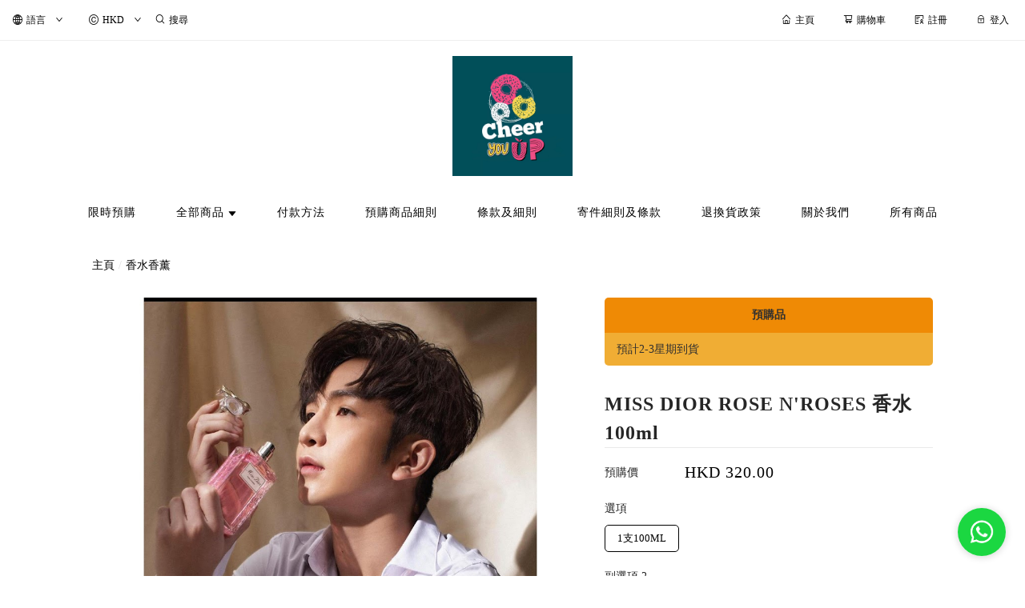

--- FILE ---
content_type: text/html; charset=utf-8
request_url: https://www.cheeryouupshop.com/product/MISS-DIOR-ROSE-N'ROSES-%E9%A6%99%E6%B0%B4100ml-fxoz2BFnHyB7VuoX
body_size: 2600
content:
<!doctype html><html lang="zh-HK"><head><meta charset="utf-8"><meta name="viewport" content="width=device-width,initial-scale=1"/><meta name="fragment" content="!"><link rel="stylesheet" href="https://cdnjs.cloudflare.com/ajax/libs/animate.css/3.5.2/animate.min.css"><style>.sp-wave {
            width: 50px;
            height: 50px;
            border-radius: 50%;
            position: relative;
            opacity: 1;
        }

        .sp-wave:before, .sp-wave:after {
            content: '';
            border: 2px #000 solid;
            border-radius: 50%;
            width: 100%;
            height: 100%;
            position: absolute;
            left: 0px;
        }
        @keyframes initArrows {
            0%,
            100% {
                color: black;
                transform: translateY(0) scaleX(1.5);
            }
            50% {
                color: #aaa;
                transform: translateY(8px) scaleX(1.5);
            }
        }

        .initArrowsItem {
            display: inline-block;
            --delay: 0s;
            font-size: 20px;
            animation: initArrows .5s var(--delay) infinite ease-in;
        }</style><link href="https://cdn.shopages3.com/buyer/build/202305/common.337c1f324d4f2fa193a8.css" rel="stylesheet"><link href="https://cdn.shopages3.com/buyer/build/202305/main.a487ad697690c46d4e8c.css" rel="stylesheet">			<title>2020 MISS DIOR 🌹ROSE N&#39;ROSES 🌹香水100ml - cheeryouup</title>
    <meta name="description" content="2020 MISS DIOR 🌹ROSE N&#39;ROSES 🌹香水100ml"/>
    <meta name="keywords" content="2020 MISS DIOR 🌹ROSE N&#39;ROSES 🌹香水100ml" />
    <meta property="og:image" content="https://media.shopages3.com/media/f855/998986956647_5JX0AMfNoEMRkGDHHv3BoJzJShvnm7j9sWg4pSoE.jpeg"/>
    <meta property="og:image:secure_url" content="https://media.shopages3.com/media/f855/998986956647_5JX0AMfNoEMRkGDHHv3BoJzJShvnm7j9sWg4pSoE.jpeg">
    <meta property="og:image:width" content="1200"/>
    <meta property="og:image:height" content="630"/>
    <meta property="og:title" content="2020 MISS DIOR 🌹ROSE N&#39;ROSES 🌹香水100ml - cheeryouup">
    <meta property="og:description" content="2020 MISS DIOR 🌹ROSE N&#39;ROSES 🌹香水100ml"/>
    <link rel="icon" href="">
    <link rel="shortcut icon" type="image/png" href="">
    <link rel="apple-touch-icon" href="">
    <link rel="apple-touch-icon" sizes="76x76" href="">
    <link rel="apple-touch-icon" sizes="120x120" href="">
    <link rel="apple-touch-icon" sizes="152x152" href="">
    <script>
      console.warn = () => {};
      console.log = () => {};
      console.error = () => {};
    </script>
    <script src="https://unpkg.com/@googlemaps/markerclusterer/dist/index.min.js"></script>
			<!-- No Header Code --></head><body><!-- No Body Code -->			<script>
			window.__INITIAL_DATA__ = {
				DOMAIN: 'www.cheeryouupshop.com',
				country: 'us',
				language: 'en',
				debug: 0,
				apiUrl: "https://init-api5.shopage.org",
				timezone: "America/New_York",
				isWebvo: false,
				isExtra: false,
				forceLang: "",
				buildVersion: "1769064690674",
			};
			</script>
			<div class="container"><div id="initial_loading" style="height:100vh;width: 100%;"><div style="position: absolute;left:50%;top:50%;transform: translate(-50%,-50%)"><span class="initArrowsItem">|</span> <span class="initArrowsItem" style="--delay: 0.05s">|</span> <span class="initArrowsItem" style="--delay: 0.1s">|</span> <span class="initArrowsItem" style="--delay: 0.15s">|</span> <span class="initArrowsItem" style="--delay: 0.2s">|</span> <span class="initArrowsItem" style="--delay: 0.25s">|</span> <span class="initArrowsItem" style="--delay: 0.3s">|</span> <span class="initArrowsItem" style="--delay: 0.35s">|</span></div></div><div id="app"><p style="font-size: 16px;">2020 MISS DIOR 🌹ROSE N'ROSES 🌹香水100ml<br><br>🌈🌈🌈🌈🌈🌈🌈🌈🌈🌈🌈🌈🌈​                                                                                                                                                                                                                                                                                                                                                                                                                                                                                                                                                                                                                                                                                                                                                                                                                                                                                                                                                                                                                                                                                                          <br><br>全城熱買🥰🥰🥰神徒必備香水<br>Anson Lo 可愛教主 ❣️有新代言香水<br>真係超級正 😘😘😘😘<br>你唔係唔買啊？😎😎😎😎 <br>追上潮流嘅尖端🎉點都要買一支旁身<br><br>🌹Miss Dior Rose N'Roses🌹是一款閃爍的花卉香薰，豐饒的格拉斯玫瑰，灑上一身佛手柑的清爽氣息，並飾上深邃的白麝香香氣。<br><br>☘️生機勃勃的天竺葵精華，以其檸檬🍋芳香，讓香調組合更趨精緻，真實地重現無盡花海💐🌷💐🌸🌺🌼那讓人無法抗拒的香氣。<br><br>🏰生於格拉斯的五月玫瑰🌹，是Mr. Dior生前最喜歡的花朵🌺，亦是Miss Dior Rose N’Roses的靈魂，由培植員🦺親手採摘的五月玫瑰花瓣🌹，因此每一瓣都是瑰寶🌠。<br><br>明亮的粉紅色💗💗💗調成就這香氣，深深吸引著您，且永不放手😍<br><br><br></p><h1>2020 MISS DIOR 🌹ROSE N&#39;ROSES 🌹香水100ml - cheeryouup</h1><h2><p style="font-size: 16px;">2020 MISS DIOR 🌹ROSE N'ROSES 🌹香水100ml<br><br>🌈🌈🌈🌈🌈🌈🌈🌈🌈🌈🌈🌈🌈​                                                                                                                                                                                                                                                                                                                                                                                                                                                                                                                                                                                                                                                                                                                                                                                                                                                                                                                                                                                                                                                                                                          <br><br>全城熱買🥰🥰🥰神徒必備香水<br>Anson Lo 可愛教主 ❣️有新代言香水<br>真係超級正 😘😘😘😘<br>你唔係唔買啊？😎😎😎😎 <br>追上潮流嘅尖端🎉點都要買一支旁身<br><br>🌹Miss Dior Rose N'Roses🌹是一款閃爍的花卉香薰，豐饒的格拉斯玫瑰，灑上一身佛手柑的清爽氣息，並飾上深邃的白麝香香氣。<br><br>☘️生機勃勃的天竺葵精華，以其檸檬🍋芳香，讓香調組合更趨精緻，真實地重現無盡花海💐🌷💐🌸🌺🌼那讓人無法抗拒的香氣。<br><br>🏰生於格拉斯的五月玫瑰🌹，是Mr. Dior生前最喜歡的花朵🌺，亦是Miss Dior Rose N’Roses的靈魂，由培植員🦺親手採摘的五月玫瑰花瓣🌹，因此每一瓣都是瑰寶🌠。<br><br>明亮的粉紅色💗💗💗調成就這香氣，深深吸引著您，且永不放手😍<br><br><br></p></h2></div></div><script>(function (i, s, o, g, r, a, m) {
    i['GoogleAnalyticsObject'] = r;
    i[r] = i[r] || function () {
      (i[r].q = i[r].q || []).push(arguments);
    }, i[r].l = 1 * new Date();
    a = s.createElement(o),
      m = s.getElementsByTagName(o)[0];
    a.async = 1;
    a.src = g;
    m.parentNode.insertBefore(a, m);
  })(window, document, 'script', 'https://www.google-analytics.com/analytics.js', 'ga');</script><script>!function (f, b, e, v, n, t, s) {
    if (f.fbq) return;
    n = f.fbq = function () {
      n.callMethod ?
        n.callMethod.apply(n, arguments) : n.queue.push(arguments);
    };
    if (!f._fbq) f._fbq = n;
    n.push = n;
    n.loaded = !0;
    n.version = '2.0';
    n.queue = [];
    t = b.createElement(e);
    t.async = !0;
    t.src = v;
    s = b.getElementsByTagName(e)[0];
    s.parentNode.insertBefore(t, s);
  }(window, document, 'script',
    'https://connect.facebook.net/en_US/fbevents.js');</script><script src="https://cdn.shopages3.com/buyer/build/202305/common.337c1f324d4f2fa193a8.js"></script><script src="https://cdn.shopages3.com/buyer/build/202305/vendor.moment.6d1cfc104eab9e128a69.js"></script><script src="https://cdn.shopages3.com/buyer/build/202305/vendor.core-decorators.3662c16099dfeb5c0fc3.js"></script><script src="https://cdn.shopages3.com/buyer/build/202305/vendor.moment-timezone.60e2b55203d19532e3a1.js"></script><script src="https://cdn.shopages3.com/buyer/build/202305/main.a487ad697690c46d4e8c.js"></script></body></html>